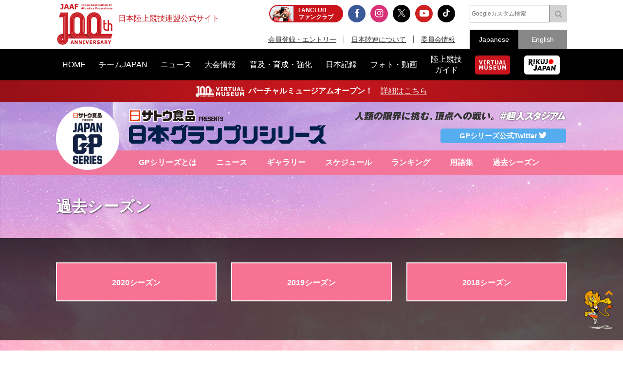

--- FILE ---
content_type: text/css
request_url: https://www.jaaf.or.jp/css/gp-series/2021/gp-series.css
body_size: 329
content:
@charset "UTF-8";
/* CSS Document */
@import url("gp-series-pc.css") screen and (min-width:641px);
@import url("gp-series-sp.css") screen and (max-width:640px);
.bg-1st {
	background-color: rgba(247,114,147,0.50) !important;
}

.sec-outline.content-article .bg-article table.window th, .sec-outline.content-article .bg-article table.window td {
	border: 1px solid #eeeeee;
}

.sec-outline.content-article .bg-article p.textGrande {
	margin-bottom: 10px;
}

.gpSeries .bg-article a{color: #f4b3c0;}
.gpSeries .infoArea a{color: #c8161d;}
.gpSeries .linkUnit li a{color: #ffffff;}

--- FILE ---
content_type: text/css
request_url: https://www.jaaf.or.jp/css/gp-series/2021/gp-series-pc.css
body_size: 8117
content:
@charset "UTF-8";
/* OVERWRITE */
.gpSeries .contents	{
	padding-bottom: 40px;
	color: #ffffff;
	/*background-color: #232323;;*/
	background: #0e1c22 url(../../../../img/gp-series/2021/bg.jpg) no-repeat center top fixed;
	background-size: cover;
}
.gpSeries.gpSeriesTop .contents	{
	background: #0e1c22 url(../../../../img/gp-series/2021/bg.jpg) no-repeat center top fixed;
	background-size: cover;
}
.sideArea section {
	padding-bottom:0;
	margin-bottom:40px;
	color: #333333;
	background-color: rgba(255,255,255,0.85);
}
.sideArea section a {
	color: #c8161d;
}



.topicsArea li a:hover p,
.newsList li a:hover p {
	text-decoration:none;
}
article .teamJapan	{margin-top: 50px;}

.transitionNum li a,
.transitionNum li strong {
	text-decoration:none;
	border:1px solid #ffffff;
}
.transitionNum li a {
	color:#ffffff;
}
.transitionNum li a:hover {
	color:#001f49;
	background-color:#ffffff;
}
.transitionNum li strong {
	background-color:#ffffff;
	color:#001f49;
}
/* COMPONENT */
.button-more { margin-top: 40px; text-align: center;}
.button-more a { display: inline-block; padding: 10px 100px; color: #ffffff; border: 2px solid #ffffff; font-weight: bold; text-decoration: none;}
.button-more a:hover { color: #333333; background-color: #ffffff;}
.button-more a:after { content: "\f054"; margin-left: 10px; font-family: fontAwesome; font-size: 12px;}
.button-more.red a { color: #c9151e; border: 2px solid #c9151e;}
.button-more.red a:hover { color: #ffffff;}
.button-gp a { display: block; position: relative;padding: 10px 30px 10px 0; color: #ffffff; background-color: rgba(247,114,147,1.00); font-weight: bold; text-align: center;text-decoration: none;}
.button-gp a:after { position: absolute; top: 50%; right: 0; content: "\f105"; width: 30px; margin-top: -16px; font-family: fontAwesome; text-align: center;}
/*.uiGallery.gpIdx li:nth-of-type(3n+1){clear: none;}
.uiGallery.gpIdx li:nth-of-type(3n){margin-right: 20px;}
.uiGallery.gpIdx li:nth-of-type(4n){margin-right: 0;}
.uiGallery.gpIdx li:nth-of-type(4n+1){clear: both;}
*/
.under-construction	{padding: 50px; text-align: center; color: #999999; background-color: #eeeeee;}
.uiTab	{
	border-bottom: 1px solid #001f49;
}
.uiTab li a	{
	background-color: rgba(247,114,147,0.75);
	border-top: 1px solid rgba(247,114,147,1.00);
	border-right: 1px solid rgba(247,114,147,1.00);
	border-left: 1px solid rgba(247,114,147,1.00);
}
.uiTab li.active a, .uiTab li a:hover	{
	color: rgba(247,114,147,1.00) !important;
}


/* LAYOUT */
.gpSeries .contents .l-container	{
	width: 1050px;
	margin: 0 auto;
}
.gpSeries .contents .l-header	{
	position: relative;
	height: 150px;
	/*background: #ffffff;*/
}
/*.gpSeries .contents .l-header:before	{
	display: block;
	content: ""; position: absolute;
	top: 0;
	left: 0;
	width: 100%;
	height: 150px;
	background: rgb(175,142,193);
	background: linear-gradient(0deg, rgba(175,142,193,0.35) 50%, rgba(175,142,193,1) 100%);
}*/
.gpSeries .contents .l-header .l-container	{
	position: relative;
}
.gpSeries .contents .l-header h1	{
	padding-top: 10px;
}
.gpSeries .contents .l-header h1 a	{
	position: relative;
	display: block;
	width: 130px;
	height: 130px;
	border-radius: 65px;
	text-indent: -999em;
	background:  #ffffff url(../../../../img/gp-series/2021/obj-logo.png) no-repeat center center;
	background-size: 46%;
	z-index: 10;
}
.gpSeries .contents .l-header strong a	{
	display: block;
	position: absolute;
	top: 15px;
	left: 150px;
	width: 406px;
	height: 70px;
}
.gpSeries .contents .l-header b	{
	display: block;
	position: absolute;
	top: 15px;
	left: 613px;
	width: 437px;
	height: 18px;
}
.gpSeries .contents .l-header .of-tw{position: absolute;right: 2px;top: 40px;}
.gpSeries .contents .l-header .of-tw a{
	color: #fff;
	text-decoration: none;
	display: block;
	width: 250px;
	background-color: #55acee;
	text-align: center;
	padding: 0 4px;
	border-radius: 5px;
	font-size: 15px;
	line-height: 2.0;
}
.gpSeries .contents .l-header .of-tw a .fa{font-size: 18px;margin-left: 3px;}
.gpSeries .contents .l-nav	{
	position: absolute;
	top: 100px;
	left: 0;
	width: 100%;
	background-color: rgba(247,114,147,0.9);
	z-index: 1;
}
.gpSeries .contents .l-nav li	{
	display: inline-block;
}
.gpSeries .contents .l-nav li:first-child	{
	margin-left: 150px;
}
.gpSeries .contents .l-nav li a	{
	display: block;
	height: 50px;
	line-height: 50px;
	padding: 0 20px;
	color: #ffffff;
	background-color: rgba(255,255,255,0);
	font-weight: bold;
	text-decoration: none;
}
.gpSeries .contents .l-nav .l-nav-of-tw{display: none;}

.gpSeries .contents .l-nav li a:hover,
.gpSeries.gpSeriesOutline .contents .l-nav li.l-nav-outline a,
.gpSeries.gpSeriesNews .contents .l-nav li.l-nav-news a,
.gpSeries.gpSeriesGallery .contents .l-nav li.l-nav-gallery a,
.gpSeries.gpSeriesSchedule .contents .l-nav li.l-nav-schedule a,
.gpSeries.gpSeriesRanking .contents .l-nav li.l-nav-ranking a,
.gpSeries.gpSeriesQanda .contents .l-nav li.l-nav-qanda a,
.gpSeries .contents .l-nav li a:hover{
	background-color: rgba(255,255,255,0.20);
}

.gpSeries .contents .l-nav ul	{
	position: relative;
}

.gpSeries .contents .l-nav li .nav-content	{
	display: none;
	position: absolute;
	top: 50px;
	left: 0;
	width: 100%;
	height: 130px;
	background-color: rgba(0,0,0,0.85);
	z-index: 100;
}

.gpSeries .contents .l-nav li .nav-content ul	{
	margin: 10px 20px 20px;
}

.gpSeries .contents .l-nav li .nav-content li	{
	float: left;
	width: 50%;
	margin-left: 0;
}

.gpSeries .contents .l-nav li .nav-content li a	{
	display: block;
	height: 38px;
	line-height: 38px;
	margin-top: 10px;
	background-color: rgba(0,0,0,0) !important;
	border: 1px solid rgba(247,114,147,1.00);
}

.gpSeries .contents .l-nav li .nav-content li a:hover	{
	background-color: rgba(247,114,147,1.00) !important;
}

.gpSeries .contents .l-nav li .nav-content li:nth-child(odd) a	{
	margin-right: 5px;
}

.gpSeries .contents .l-nav li .nav-content li:nth-child(even) a	{
	margin-left: 5px;
}

.gpSeries .contents .l-nav li .nav-content li a:before	{
	content: "\f105";
	margin-right: 5px;
	color: rgba(247,114,147,1.00);
	font-family: fontAwesome;
}

.gpSeries .contents .l-nav li .nav-content li a:hover:before	{
	color: #ffffff;
}


.gpSeries .contents .l-nav li a:hover + .nav-content, .gpSeries .contents .l-nav li .nav-content:hover	{
	display: block;-webkit-transition: all 0.5s;-moz-transition: all 0.5s;-ms-transition: all 0.5s;-o-transition: all 0.5s;transition: all 0.5s;
}

.button-more a:hover, .gpSeries.gpSeriesNews .sec-news .newsList li a:hover, .gpSeries .sec-live .unit.col4 li a:hover, .gpSeries .sec-point button:hover	{
	-webkit-transition: all 0.5s;-moz-transition: all 0.5s;-ms-transition: all 0.5s;-o-transition: all 0.5s;transition: all 0.5s;
}

.gpSeries .kv	{
	position: relative;
	overflow: hidden;
	/*margin-top: 10px;*/
	z-index: 0;
}

.gpSeries .kv img	{
	display: block;
	position: relative;
	opacity: 0.5;
	filter: alpha(opacity=50);
}

.kv .item-swiper	{
	max-width: 1050px;
	margin: 0 auto;
}

.kv .swiper-container	{
	overflow: visible;
}

.kv div.swiper-slide	{
	width: 1050px !important;
	margin: 0 !important;
}

.kv div.swiper-slide.swiper-slide-active img	{
	opacity: 1;
	filter: alpha(opacity=100);
}

.gpSeries .kv .sub-catch	{
	position: absolute;
	top: 369px;
	left: 301px;
	width: 449px;
}

.gpSeries .ttl-sec	{
	margin-bottom: 40px;
	color: #333333;
	/*text-shadow:1px 1px 3px rgba(0,0,0,0.75);*/
}

.gpSeries .sec-schedule .ttl-sec	{
	color: #ffffff;
}

.gpSeries .ttl-sec h1	{
	font-size: 20px;
	text-align: center;
	line-height: 1.0;
}

.gpSeries .ttl-sec h1 b	{
	display: block;
	position: relative;
	font-size: 40px;
	font-family: 'Lora', serif;
}


.gpSeries .ttl-sec h1 b:after	{
	display: block;
	content: "";
	width: 100px;
	height: 3px;
	margin: 15px auto;
	background-color: #333333;
}

.gpSeries .sec-schedule .ttl-sec h1 b:after	{
	background-color: #ffffff;
}


.gpSeries .sec-information	{
	position: relative;
	background-color: #000000;
}

.gpSeries .sec-information:before	{
	position: absolute;
	top: 0;
	left: 0;
	content: "";
	width: 50%;
	height: 100%;
	background-color: #333333;
	z-index: 0;
}

.gpSeries .sec-information .field	{
	position: relative;
	width: 1050px;
	margin: 0 auto;
	z-index: 10;
}

.gpSeries .sec-information .row	{
	display: table;
	width: 1050px;
	margin: 0 auto;
	background-color: #000000;
	overflow: hidden;
}

.gpSeries .sec-information .row .col:first-child	{
	position: relative;
	width: 200px;
	background-color: rgba(247,114,147,1.00);
	text-align: center;
	
}

/*.gpSeries .sec-information .row .col:first-child:after	{
	position: absolute;
	top: 0;
	right: -50px;
	content: "";
	width: 0;
	height: 0;
	border-style: solid;
	border-width: 300px 0 0 50px;
	border-color: transparent transparent transparent rgba(247,114,147,1.00);
}*/

.gpSeries .sec-information .row .col	{
	display: table-cell;
	vertical-align: middle;
	
}

.gpSeries .sec-information .col ul	{
	padding:2px 0;
}

.gpSeries .sec-information .col ul li	{
	padding-left: 20px;
	/*border-top: 1px solid #3e509f;*/
}

.gpSeries .sec-information .col ul li:nth-child(odd)	{
	background-color: rgba(255,255,255,0.15)
}

.gpSeries .sec-information .col ul li a, .gpSeries .sec-information .col ul li div	{
	position: relative;
	display: block;
	width: 100%;
	padding: 5px 0;
	color: #ffffff;
	font-size: 14px;
	text-decoration: none;
	z-index: 0;
}

.gpSeries .sec-information .col ul li:first-child a, .gpSeries .sec-information .col ul li:first-child div	{
	border-top: none;
}

.gpSeries .sec-information .col ul li a:after	{
	position: absolute;
	top: 50%;
	right: 10px;
	content: "\f054";
	margin: -10px 0 0 5px;
	color: #ffffff;
	font-family: fontAwesome;
	font-size: 12px;
	vertical-align: 2px;
}

.gpSeries .sec-information .col ul li a:hover	{
	color: #ead38d;
}

.gpSeries .sec-information .col ul li a:hover:after	{
	content: "\f054";
	color: #ead38d;
	font-family: fontAwesome;
}

.gpSeries .sec-information .col ul li span	{
	display: table-cell;
	width:  90px;
	font-size: 14px;
	text-align: left;
}

.gpSeries .sec-information .col ul li p	{
	display: table-cell;
	font-weight: bold;
}

.gpSeries .sec-information .col b	{
	color: #ffffff;
}

.gpSeries .sec-live .unit	{
	font-size: 0px;
	text-align: center;
}

/*.gpSeries .sec-live .unit.col2 .col-left	{
	float: left;
	width: 510px;
}

.gpSeries .sec-live .unit.col2 .col-right	{
	float: right;
	width: 510px;
}*/

.gpSeries .sec-live .unit.col4	{
	width: 510px;
	margin: 0 auto;
}

.gpSeries .sec-live .unit.col1 .unit.col3, .gpSeries .sec-live .unit.col1 .unit.col4	{
	width: 1050px;
	margin: 0 auto;
}

.gpSeries .sec-live .unit.col2 .col	{
	display: inline-block;
	width: 510px;
	margin: 30px 0 0 30px;
	font-size: 16px;
	vertical-align: top;
}

.gpSeries .sec-live .unit.col2 .col:nth-of-type(1), .gpSeries .sec-live .unit.col2 .col:nth-of-type(2)	{
	margin-top: 0;
}

.gpSeries .sec-live .unit.col4 li, .gpSeries .schedule .unit.col4 li	{
	display: inline-block;
	width: 240px;
	margin: 15px 0 0 30px;
}

.gpSeries .sec-live .unit.col3 li	{
	display: inline-block;
	width: 330px;
	margin: 15px 0 0 30px;
}
.gpSeries .sec-live .unit.col3 li:nth-of-type(3n+1)	{
	margin-left: 0;
}
.gpSeries .sec-live .unit.col2 .unit.col4 li, .gpSeries .schedule .unit.col4 li	{
	width: 120px;
	margin: 15px 0 0 10px;
}
	.gpSeries .sec-live .unit.col2 .unit.col4 li:nth-child(5)	{
	margin: 15px 0 0 0;
	}

.gpSeries .sec-live .unit.col3 li a, .gpSeries .schedule .unit.col4 li ul li a	{
	display: block;
	position: relative;
	padding: 10px 0;
	color: #001f49;
	background-color: rgba(255,255,255,0.75);
	font-size: 14px;
	font-weight: bold;
	text-align: center;
	text-decoration: none;
}

/*.gpSeries .sec-live .unit.col3 li a:after	{
	display: block;
	position: absolute;
	top: 50%;
	right: 0;
	content: "\f054";
	width: 30px;
	margin-top: -10px;
	font-family: fontAwesome;
	font-size: 10px;
	text-align: center;
}*/

.gpSeries .sec-live .unit.col3 li a:hover, .gpSeries .sec-live .unit.col4 li a:hover	{
	background-color: rgba(255,255,255,1);
	box-shadow:0px 0 10px 3px rgba(255,255,255,0.75);
}

.gpSeries .sec-live .unit.col2 .col:first-child, .gpSeries .sec-live .unit.col4 li:first-child, .gpSeries .sec-live .unit.col2 .unit.col4 li:first-child	{
	margin-left: 0;
}

.gpSeries .sec-live .unit p.textC	{
	margin-top: 10px;
	color: #333333;
	font-weight: bold;
	/*text-shadow:1px 1px 1px rgba(0,0,0,0.75);*/
}

.gpSeries.gpSeriesTop .sec-news ul li a	{
	/*background-color: #ffffff;
	box-shadow:0px 0px 5px 0px #666666;*/
}

.gpSeries.gpSeriesTop .sec-news .topicsArea li a	{
	padding-bottom: 20px;
	background-color: #ffffff;
}

	.gpSeries.gpSeriesNews .sec-news .topicsArea li > a div	{
		padding: 0;
	}

.gpSeries .sec-news .topicsArea figure img{
	border: none;
}

.gpSeries.gpSeriesTop .sec-news .topicsArea .date{
	padding: 0 10px;
}

.gpSeries.gpSeriesTop .sec-news .topicsArea p{
	height: 50px;
	padding: 0 10px;
	overflow: hidden;
}

.gpSeries .sec-news .newsList li{
	/*margin-top: 10px;*/
	border: none;
}

	.gpSeries.gpSeriesNews .sec-news .newsList li{
		margin-top: 0;
	}

.gpSeries .sec-news .newsList li a{
	padding: 20px;
	color: #ffffff;
}
	.gpSeries .sec-news .newsList li a{
		color: #ffffff;
		/*border-bottom: 1px solid rgba(255,255,255,0.25);*/
	}
	.gpSeries.gpSeriesTop .sec-news .newsList li a{
		color: #333333;
		/*border-bottom: 1px solid rgba(255,255,255,0.25);*/
	}
	.gpSeries .sec-news .newsList li:nth-child(odd) a{
		background-color: rgba(255,255,255,0.15);
	}
	.gpSeries .sec-news .newsList li:first-child a{
		/*border-top: 1px solid rgba(255,255,255,0.25);*/
	}
	.gpSeries .sec-news .newsList li a:hover{
		background-color: rgba(255,255,255,0.25);
		text-decoration: none !important;
	}
.gpSeries .sec-news .newsList li p{
	padding-left: 0;
	font-weight: bold;
}

.gpSeries .sec-gallery .row-lg, .gpSeries .sec-point .row-lg, .gpSeries .sec-ranking .row-lg{
	display: table;
	width: 100%;
}

.gpSeries .sec-gallery .row-lg .col, .gpSeries .sec-point .row-lg .col, .gpSeries .sec-ranking .row-lg .col{
	display: table-cell;
	vertical-align: top;
}

.gpSeries .sec-gallery .row-lg .col:first-child{
	width: 524px;
	height: 296px;
	overflow: hidden;
}

.gpSeries .sec-gallery .row-lg .col .clearfix li{
	float: left;
	width: 261px;
	margin: 0 0 2px 2px;
}


.gpSeries .sec-point form {
	/*margin-bottom: 50px;*/
	padding: 20px;
	background: #000000 url(../../../../img/gp-series/2021/bg-point.gif) no-repeat center center;
	/*box-shadow:0px 0px 10px 10px rgba(0,0,0,0.5);*/
}

.gpSeries .sec-point form .row-lg .col:last-child {
	width: 1%;
	background-color: rgba(0,0,0,0.75);
	white-space: nowrap;
}

.gpSeries .sec-point form .row-lg .col:first-child strong {
	display: block;
	margin-top: 10px;
	font-size: 60px;
	line-height: 1.6;
	color: #1E8FB4;
}

.gpSeries .sec-point form .row-lg .col table {
	margin-bottom: 0;
	border-top: none;
}

.gpSeries .sec-point form .row-lg .col table th, .gpSeries .sec-point form .row-lg .col table td {
	padding: 10px 20px;
	background-color: transparent;
	border-bottom: none;
	border-bottom: 1px solid rgba(247,114,147,1.00);
}

.gpSeries .sec-point form .row-lg .col table th {
	width: 1%;
	white-space: nowrap;
}

.gpSeries .sec-point form .row-lg .col table td input {
	width: 200px;
	padding: 5px;
}

.gpSeries .sec-point form .row-lg .col table td input::placeholder {
	font-size: 12px;
}

.gpSeries .sec-point form .row-lg .col table td.cell-calculate {
	text-align: center;
}

.gpSeries .sec-point form .row-lg .col table td.cell-calculate button, .gpSeries .sec-point form .row-lg .col table td.cell-calculate > div {
	display: block;
	width: 100%;
	padding: 5px 0;
	color: #ffffff;
	background-color: rgba(247,114,147,1.00);
	border: none;
	cursor: pointer;
}

.gpSeries .sec-point form .row-lg .col table td.cell-calculate button:hover, .gpSeries .sec-point form .row-lg .col table td.cell-calculate > div:hover {
	background-color: #b9556e;
}

.gpSeries .sec-point form .row-lg .col p {
	margin-top: 15px;
	color: #ffffff;
	font-size: 14px;
}

.gpSeries .sec-point form .result-point div {
	margin: 20px 0;
	padding: 10px 0;
	background-color: rgba(247,114,147,0.9);
	font-size: 40px;
	text-align: center;
	line-height: 1.6;
}

.gpSeries .sec-point form .result-point > div {
	/*display: inline-block;*/
	color: #ffffff;
}

.gpSeries .sec-point form .result-point > div b {
	padding: 0 5px;
	font-size: 50px;
	line-height: 1.0;
}

.gpSeries .sec-point form .result-point p {
	line-height: 1.0;
	height: 20px;
	padding: 0;
}

.gpSeries .sec-point form .check-ranking a:before {
	content: "\f0a9";
	display: inline-block;
	margin-right: 5px;
	font-family: fontAwesome;
	vertical-align: top;
}

.gpSeries .sec-ranking .search-ranking {
	margin-bottom: 20px;
	padding: 20px 30px;
	background-color: #eeeeee;
	border-radius: 3px;
}

.gpSeries .sec-ranking .search-ranking ul li {
	float: left;
	width: 310px;
	margin-left: 29px;
	border-left: 1px solid #aaaaaa;
}

.gpSeries .sec-ranking .search-ranking ul li:first-child {
	margin-left: 0;
	border-left: none;
}

.gpSeries .sec-ranking .search-ranking ul li > div {
	padding-left: 30px;
}

.gpSeries .sec-ranking .search-ranking ul li:first-child > div {
	padding-left: 0;
}

.gpSeries .sec-ranking .search-ranking ul li b {
	display: block;
	color: #001f49;
}

.gpSeries .sec-ranking .search-ranking ul li select {
	font-size: 12px;
	width: 100%;
}

.gpSeries .sec-ranking .item-select{
	height: 55px;
	margin-top: -55px;
	text-align: right;
}
.gpSeries .sec-ranking .tableWrap + .item-select{
	height: 55px;
	margin-top: -25px;
}

.gpSeries .sec-ranking table{
	border-top: none;
}

.gpSeries .sec-ranking h2{
	margin: 30px 0 10px;
	padding: 10px 0;
}

.gpSeries .sec-ranking .highest{
	margin-bottom: 20px;
	padding: 20px 10px;
	background-color: rgba(225,225,225,0.25);
}

.gpSeries .sec-ranking .highest .row-lg .col{
	width: 50%;
	vertical-align: middle;
}

.gpSeries .sec-ranking .highest .row-lg .col:first-child strong{
	font-size: 36px;
	line-height: 1.2;
}

.gpSeries .sec-ranking .highest .row-lg .col .rank-table{
	display: table;
}

.gpSeries .sec-ranking .highest .row-lg .col .rank-no{
	display: table-cell;
	width: 60px;
}

.gpSeries .sec-ranking .highest .row-lg .col .rank-no span{
	display: inline-block;
	width: 70px;
	height: 70px;
	line-height: 70px;
	border-radius: 35px;
	color: #001f49;
	background-color: #e7d089;
	font-size: 30px;
	font-weight: bold;
	text-align: center;
	vertical-align: middle;
}

.gpSeries .sec-ranking .highest .row-lg .col .rank-name{
	display: table-cell;
	vertical-align: middle;
}

.gpSeries .sec-ranking .highest .row-lg .col .rank-name div{
	margin-left: 20px
}

/*.gpSeries .sec-ranking .highest .row-lg .col .rank-no:before{
	display: block;
	content: "\f091";
	margin-top: 5px;
	line-height: 1.0;
	font-family: fontAwesome;
	font-size: 40px;
}*/

.gpSeries .sec-ranking .highest table{
	table-layout: fixed;
	margin-bottom: 0;
}

.gpSeries .sec-ranking .highest table th, .gpSeries .sec-ranking .highest table td{
	text-align: center;
}

.gpSeries .sec-ranking .highest table td{
	padding-bottom: 0;
}

.gpSeries .sec-ranking table th, .gpSeries .sec-ranking table tbody th, .gpSeries .sec-ranking table td{
	padding: 5px 10px;
	background-color: transparent;
	border-bottom: none;
	font-size: 14px;
}

.gpSeries .sec-ranking table tr:nth-child(even) th, .gpSeries .sec-ranking table tr:nth-child(even) td{
	background-color: rgba(255,255,255,0.10);
}

.gpSeries .sec-ranking table tbody tr.focus th, .gpSeries .sec-ranking table tbody tr.focus td{
	/*background-color: rgba(201,22,30,0.5);*/
}

.gpSeries .sec-ranking table thead th {
	padding: 10px;
	font-size: 12px;
}

.gpSeries .sec-ranking table tbody th {
	width: 1%;
	white-space: nowrap;
}

.gpSeries .sec-ranking table th span {
	display: inline-block;
	width: 24px;
	height: 24px;
	line-height: 24px;
	border-radius: 13px;
	font-size: 10px;
	text-align: center;
}

.gpSeries .sec-ranking table tr.higher th span {
	border: 1px solid #ffffff;
}

.gpSeries .sec-ranking table td.cell-name {
	width: 18%;
	font-weight: bold;
}

.gpSeries .sec-ranking table tbody td.cell-belonging, .gpSeries .sec-ranking table tbody td.cell-prefectures, .gpSeries .sec-ranking table tbody td.cell-competition {
	font-size: 12px;
}

.gpSeries .sec-ranking table .cell-prefectures, .gpSeries .sec-ranking table .cell-record, .gpSeries .sec-ranking table .cell-wind, .gpSeries .sec-ranking table .cell-point {
	text-align: center;
	width: 100px;
	/*width: 80px;*/
}

.gpSeries .sec-ranking table .cell-athletics {
	width: 100px;
}

.sec-schedule .field ul li	{
	/*padding-left: 140px!important;*/
	text-align: left;
}


.sec-schedule .field strong	{
	font-size: 30px;
}

.sec-schedule .field .ttl-schedule	{
	display: block;
	position: relative;
	margin: 40px 0 20px;
	font-size: 20px;
	text-align: center;
}

.sec-schedule .field .ttl-schedule:before	{
	display: block; 
	content: "";
	position: absolute;
	top: 50%;
	left: 0;
	width: 100%;
	height: 4px;
	margin-top: -2px;
	background-color: rgb(175,142,193);
}

.sec-schedule .field .ttl-schedule span	{
	display: inline-block;
	position: relative;
	padding: 10px 20px;
	background-color: rgb(175,142,193);
	border-radius: 100px;
	line-height: 1.0;
}



.sec-schedule .field > .l-container > ul	{
	border-top: 1px solid rgba(255,255,255,0.75);
}

.sec-schedule .field > .l-container > ul > li .field	{
	display: table;
	width: 100%;
	padding: 20px 0;
	color: #ffffff;
	border-bottom: 1px solid rgba(255,255,255,0.75);
	text-decoration: none;
}

.sec-schedule .field ul li a:hover	{
	background-color: #b9556e;
	-webkit-transition: all 0.5s;-moz-transition: all 0.5s;-ms-transition: all 0.5s;-o-transition: all 0.5s;transition: all 0.5s;
}

.sec-schedule .field ul li span, .sec-schedule .field ul li .col/*, .sec-schedule .fields ul li a*/	{
	display: table-cell;
	vertical-align: middle;
}

.sec-schedule .field ul li span	{
	width: 150px;
	background-color:rgba(0,0,0,0.25);
	text-align: center;
	/*width: 220px;*/
	/*padding-left: 150px;*/
}

.sec-schedule .field ul li .col .row	{
	display: table;
	width: 100%;
	box-sizing: border-box;
}
.sec-schedule .field ul li .col .row > div	{
	display: table-cell
}

.sec-schedule .field ul li .col .row > div:last-child	{
	width: 380px;
	vertical-align: top;
}

.sec-schedule .field ul li .col .row > div:first-child	{
	padding-left: 20px;
	box-sizing: border-box;
}

.sec-schedule .field ul li .col .row > div:first-child img	{
	float: right;
	margin: 0 20px;
}

.sec-schedule .field ul li b	{
	display: block;
	margin-bottom: 0;
	font-size: 18px;
}


.sec-schedule .field ul li p	{
	margin-top: 10px;
	margin-left: 20px;
	padding-top: 10px;
	border-top: 1px solid rgba(0,0,0,0.5);
	font-size: 14px;
}

.sec-schedule .field ul li p em	{
	display: inline-block;
	margin-right: 5px;
	padding: 5px;
	background-color: #666666;
	font-size: 12px;
	line-height: 1.0;
	vertical-align: middle;
}


.sec-schedule .field.schedule-gpp ul li div:last-child a	{
	border-color: #b78e16;
}

.sec-schedule .field.schedule-gp ul li div:last-child a	{
	border-color: #aeafaf;
}

.sec-schedule .field.schedule-gpp ul li div:last-child a:hover	{
	background-color: rgba(201,170,83,0.50);
}

.sec-schedule .field.schedule-gp ul li div:last-child a:hover	{
	background-color: rgba(194,195,196,0.50)
}


.sec-link	{
	padding-top: 50px;
}

.sec-link ul,.sec-link-second ul	{
	width: 1050px;
	margin: 0 auto;
	font-size: 0;
	text-align: center;
}

.sec-link ul li,.sec-link-second ul li	{
	display: inline-block;
	width: 515px;
	margin: 0 0 20px 20px;
	font-size: 16px;
}

.sec-link ul li.single	{
	clear: both;
	float: none;
	width: 1050px;
}

.sec-link ul li:nth-of-type(2n+1),.sec-link-second ul li:nth-of-type(2n+1)	{
	margin-left: 0;
}

.sec-link ul li a, .sec-archive .clm.col3 li a{
	display: block;
	height: 80px;
	line-height: 80px;
	color: #ffffff;
	border: 2px solid #ffffff;
	background-color: rgba(247,114,147,1.00);
	text-align: center;
	text-decoration: none;
	box-sizing: border-box;
}
.sec-link-second ul li a	{display: block;
	height: 80px;
	line-height: 80px;
	color: #ffffff;
	border: 2px solid #ffffff;
	background-color:#001f4a;
	font-size: 13px;
	text-align: center;
	text-decoration: none;
	box-sizing: border-box;
}

.sec-link ul li.single a	{
	width: 515px;
	margin: 0 auto;
}


.sec-link ul li a:hover, .sec-archive .clm.col3 li a:hover	{
	-webkit-transition: all 0.5s;-moz-transition: all 0.5s;-ms-transition: all 0.5s;-o-transition: all 0.5s;transition: all 0.5s;
	border: 2px solid rgba(247,114,147,1.00);
}
.sec-link-second ul li a:hover	{
	-webkit-transition: all 0.5s;-moz-transition: all 0.5s;-ms-transition: all 0.5s;-o-transition: all 0.5s;transition: all 0.5s;
	border: 2px solid #001f4a;
}

.gpSeriesOutline.item-logo .bg-article .clm.col3 > div img
{background-color: #ffffff; margin-bottom: 10px;}


.gpSeriesQanda.item-glossary .bg-article table th
{white-space: nowrap; background-color: rgba(0,0,0,0.25);border-bottom-color: #808fa4;}


.gpSeries .bg-article	{
	padding: 50px 0;
	color: #333333;
	background-color: rgba(255,255,255,1.0)
}

.gpSeries .bg-article > .l-container > h1	{
	margin-bottom: 20px;
	border-bottom: 2px solid #ffffff;
}

.gpSeries .content-article > .l-container	{
	display: table;
}

.gpSeries .content-article > .l-container > h1	{
	display: table-cell;
	height: 130px;
	line-height: 130px;
	padding: 0;
	/*color: #333333;*/
	text-shadow:1px 1px 3px rgba(0,0,0,0.75);
}

.gpSeries .content-article > .l-container > ul	{
	display: table-cell;
	text-align: right;
}

.gpSeries .content-article > .l-container > ul li	{
	display: inline-block;
	margin-left: 40px;
	font-size: 20px;
	font-weight: bold;
	vertical-align: 5px;

}

.gpSeries .content-article > .l-container > ul li a	{
	color: #ffffff;
	text-decoration: none;
	text-shadow:1px 1px 3px rgba(0,0,0,0.75);}

.gpSeries .content-article > .l-container > ul li a:before	{
	content: "\f054";
	margin-right: 5px;
	font-family: fontAwesome;
	font-size: 14px;
	vertical-align: 2px;
}

.gpSeries .content-article > .l-container > ul li a:hover,
.gpSeries.item-outline .content-article > .l-container > ul li.item-nav-outline a,
.gpSeries.item-athletics .content-article > .l-container > ul li.item-nav-athletics a,
.gpSeries.item-point-award .content-article > .l-container > ul li.item-nav-point-award a,
.gpSeries.item-logo .content-article > .l-container > ul li.item-nav-logo a,
.gpSeries.item-schedule .content-article > .l-container > ul li.item-nav-schedule a,
.gpSeries.item-broadcast .content-article > .l-container > ul li.item-nav-broadcast a,
.gpSeries.item-ranking .content-article > .l-container > ul li.item-nav-ranking a,
.gpSeries.item-qanda .content-article > .l-container > ul li.item-nav-qanda a,
.gpSeries.item-glossary .content-article > .l-container > ul li.item-nav-glossary a{
border-bottom: 5px solid #ffffff;
/*border-bottom: 5px solid #c9161e;*/
}

.gpSeries .content-article > .l-container > .item-toggle	{
	display: none;
}


.gpSeries .bg-horizontal	{
	padding: 50px 0;
}

.gpSeries.gpSeriesTop .sec-news	{
	background-color: rgba(241,156,173,0.5)
}
.gpSeries.gpSeriesTop .sec-schedule	{
	background-color: rgba(0,0,0,0.75)
}
.gpSeries .sec-live	{
	background-color: rgba(255,255,255,0.25)
}

.gpSeries .bg-article{color: #ffffff; background: rgb(0,0,0);
background: linear-gradient(0deg, rgba(0,0,0,0.65) 50%, rgba(0,0,0,0.75) 100%);}
.gpSeries .bg-article article{color: #ffffff;}
.gpSeries .bg-article article table tbody th{color: #001f4a;}
.gpSeries .bg-article article a{color: #f4b3c0;}
.gpSeries .bg-article article  a.btn1{color: #ffffff;}
.gpSeries .bg-article .newsList a{color: #ffffff; text-decoration: none !important;}
.gpSeries .bg-article .newsList a:hover p{text-decoration: none !important;}
.gpSeries .bg-article article .transition li strong, .gpSeries .bg-article article .transition li a {color: #ffffff;border:1px solid #ffffff;}
.gpSeries .bg-article article .transition li a:hover {background-color: rgba(255,255,255,0.15)}
.teamJapan figcaption	{color: #ffffff;}
.infoArea, .infoArea a	{color: #ffffff;}
.relavant h4{margin-bottom: 10px;}
.gpSeries .bg-article .uiTab{border-bottom: 1px solid #ffffff;}
.gpSeries .bg-article .uiGallery a{color: #ffffff;}
.gpSeries .bg-article .uiGallery li .row .col	{background-color: rgba(0,0,0,0.5)}
.gpSeries .bg-article table {border-top-color: rgba(255,255,255,0.5);}
.gpSeries .bg-article table td {border-bottom-color: rgba(255,255,255,0.5);}
.gpSeries .bg-article table thead td, .gpSeries .bg-article table thead th {background-color: rgba(57,182,222,0.50);}
.gpSeries .bg-article .tagList {border-top-color: #808fa4; border-bottom-color: #808fa4;}

.gpSeries.item-athletics .content-article table	{table-layout: fixed}
.gpSeries.item-athletics .content-article table td	{border-bottom: none;}
.gpSeries.item-athletics .content-article table thead td	{font-size: 14px}
.gpSeries.item-athletics .content-article table tbody tr:nth-child(odd) td	{background-color: rgba(255,255,255,0.10)}

/* RANKING PARTS */

.gpSeries .contents .rankingmain{
	margin-top: 30px;
}
.gpSeries .contents .rankingBOX{
	width: 1050px;
	margin: 0 auto;
}
.gpSeries .contents .border1{
	background-color: #c9151e;
	width: 100%;
	font-size: 16px; 
	font-weight: bold;
	text-align: center;
	padding: 10px 0;
}
.gpSeries .contents .border2{
	width: 100%;
	font-weight: bold;
	text-align: center;
	border-top: 1px solid #444;
}
.gpSeries .contents .ranking-card{
	background-color: #000000;
	display: inline-block;
	width: 510px;
	margin: 0 0 0 20px;
	position: relative;
}
.gpSeries .contents .ranking-card:first-child{
	margin-left: 0;
}
.gpSeries .contents .mainPR{
	display: table;
	padding: 15px;
	
}
.gpSeries .contents .rankingPH{
	display: table-cell;
	width: 230px;
}
.gpSeries .contents .rankingname{
	display: table-cell;
	vertical-align: top;
	padding-left: 20px;
	width: 480px;
}
.gpSeries .contents .name{
	font-size: 35px;
	line-height: 1.2;
}
.gpSeries .contents .team{
	font-size: 20px;
}

.gpSeries .contents .rankingscore{
	text-align: right;
	position: absolute;
	bottom: 45px;
	right: 15px;
}
.gpSeries .contents .point{
	font-size: 48px;
	line-height: 1.2;
	font-weight: bold;
}
.gpSeries .contents .point .pt{
	font-size: 40px;
}
.gpSeries .contents .event{
	line-height: 1.4;
	padding-top: 5px;
}

.gpSeries .contents .border2 a{
	background-color: #222222;
	display: block;
	color: #fff;
	text-decoration: none;
	width: 100%;
	padding: 5px 0;
}
.gpSeries .contents .border2 a:hover{
	background-color: #333333;
}
.gpSeries .contents .border2 a::before{
	content: "\f054";
	font-family: fontAwesome;
	margin-right: 10px;
	color: #c9151e;
}

.gpSeries .contents .sec-sns{
	padding-top: 50px;
	padding-bottom: 50px;
	text-align: center;
}
.gpSeries .contents .sec-sns b{
	display: block;
	margin-bottom: 10px;
	font-size: 20px;
}
.gpSeries .contents .sec-sns ul{
	font-size: 0;
}
.gpSeries .contents .sec-sns ul li{
	display: inline-block;
	width: 500px;
	margin-left: 50px;
	font-size: 16px;
}
.gpSeries .contents .sec-sns ul li iframe{
	vertical-align: top;
}
.gpSeries .contents .sec-sns ul li:first-child{
	margin-left: 0;
}
.gpSeries .uiGallery li	{
	min-height: 250px;
}

.gpSeries .uiGallery li .field	{
	height: 215px;
	overflow: hidden;
}
.gpSeries .bg-article article .uiTab li a	{color: #ffffff;}

.linkUnit	{display: flex; flex-wrap: wrap;}
.linkUnit li	{width: 120px; margin: 10px 0 0 10px; font-size: 14px;}
.linkUnit li:nth-of-type(4n+1)	{margin-left: 0;}
.schedule .linkUnit li	{margin: 10px 0 0 10px;}
.schedule .linkUnit li:nth-of-type(3n+1)	{margin-left: 0;}
.schedule .linkUnit li:nth-child(-n+3)	{margin-top: 0;}
.linkUnit li a	{display: block; position: relative; height: 30px; line-height: 30px; padding-right: 5px; color: #ffffff; background-color: rgba(247,114,147,1.00); border-radius: 3px; /*box-shadow: 0px 0px 5px 0px rgba(255,255,255,0.5); */font-size: 12px;font-weight: bold; text-align: center; text-decoration: none;}
.linkUnit li a:hover	{background-color: #b9556e;	-webkit-transition: all 0.5s;-moz-transition: all 0.5s;-ms-transition: all 0.5s;-o-transition: all 0.5s;transition: all 0.5s;}
.linkUnit li a:after	{display: block; content: "\f054"; position: absolute; top: 50%; right: 5px; margin-top: -1.60em; font-family: fontAwesome; font-size: 10px;}

strong.large{display: block; margin: 1.75em 0 1.0em; padding: 10px; background-color: rgba(247,114,147,0.50); border-radius: 5px;}
strong.middle{display: block; margin: 1.75em 0 1.0em; padding: 0 10px; border-left: 5px solid rgba(247,114,147,1.00);}

.sec-outline.content-article .bg-article table td.bg-1st {
		width: 225px;
}

.gpSeries.gpSeriesTop .contents .partner	{padding-top: 50px; text-align: center;}
.gpSeries.gpSeriesTop .contents .partner b	{display: block; margin-bottom: 10px; color: #333333;;}

.gpSeries .sec-point + .sec-tokyo	{padding-top: 0;}
.gpSeries .sec-live .sec-tokyo	{margin-top: 40px;}
.gpSeries .sec-tokyo .field	{position: relative; padding: 20px 0; background-color: rgba(200,22,29,0.85); border: 5px solid rgba(255,255,255,0.25); border-radius: 10px; box-shadow: 0 0 7px -2px rgba(255,255,255,1.00); box-sizing: border-box;}
.gpSeries .sec-tokyo .field:before	{display: block; content: ""; position: absolute; top: 0; left: 0; width: 100%; height: 100%; background: rgb(255,255,255); background: linear-gradient(-45deg, rgba(255,255,255,0) 0%, rgba(255,255,255,0) 75%, rgba(255,255,255,0.15) 75%, rgba(255,255,255,0.15) 100%);}


.gpSeries .sec-tokyo .field b	{display: block; padding-bottom: 20px; font-size: 20px; text-align: center; border-bottom: 1px solid rgba(255,255,255,0.5)}
.gpSeries .sec-tokyo .field ul	{margin-top: 20px; padding-left: 15px;}
.gpSeries .sec-tokyo .field ul li	{display: inline-block; width: 245px; margin-left: 10px;}
.gpSeries .sec-tokyo .field ul li:nth-of-type(4n+1)	{margin-left: 0;}
.gpSeries .sec-tokyo .field ul li a	{display: block; position: relative; height: 40px; line-height: 40px; background-color: rgba(255,255,255,0.85); border-radius: 20px; text-align: center; text-decoration: none;}
.gpSeries .sec-tokyo .field ul li a:after	{display: block; content: "\f054"; position: absolute; top: 50%; right: 10px; margin-top: -1.5em; font-family: fontAwesome; font-size: 14px;}







@media only screen and (max-width: 640px){



}

--- FILE ---
content_type: text/css
request_url: https://www.jaaf.or.jp/css/gp-series/2021/gp-series-sp.css
body_size: 6744
content:
@charset "UTF-8";
.gpSeries header	{
	background-color: #ffffff;
}
.gpSeries .contents	{
	position: relative;
	padding-bottom: 0;
	color: #ffffff;
	/*background: #022634 url(../../../../img/gp-series/2020/bg.jpg) no-repeat center top;
	background-size: contain;*/
}
.gpSeries .contents:before	{
	display: block;
	content: "";
	position: absolute;
	top: 0;
	right: 0;
	bottom: 0;
	left: 0;
	height: 100%;
	background: #0e1c22 url(../../../../img/gp-series/2021/bg.jpg) no-repeat center top fixed;
	background-size: cover;
	z-index: -1;
}

.sideArea section {
	padding-bottom:0;
	margin-bottom:40px;
	color: #333333;
	background-color: rgba(255,255,255,0.85);
}

.sideArea section a {
	color: #c8161d;
}





article .teamJapan	{margin-top: 50px;}

.transitionNum li a,
.transitionNum li strong {
	text-decoration:none;
	border:1px solid #ffffff;
}
.transitionNum li a {
	color:#ffffff;
}
.transitionNum li a:active {
	color:#001f49;
	background-color:#ffffff;
}
.transitionNum li strong {
	background-color:#ffffff;
	color:#001f49;
}
/* COMPONENT */
.button-more { margin-top: 40px; text-align: center;}
.button-more a { display: inline-block; width: 70%; padding: 10px; color: #ffffff; border: 2px solid #ffffff; box-sizing: border-box;font-weight: bold; text-decoration: none;}
.button-more a:after { content: "\f054"; margin-left: 10px; font-family: fontAwesome; font-size: 12px;}
.button-more.red a { color: #f4b3c0; border: 2px solid #f4b3c0;}
.button-gp a { display: block; position: relative;padding: 10px 30px 10px 0; color: #ffffff; background-color: #f4b3c0; font-size: 12px; font-weight: bold; text-align: center;text-decoration: none;}
.button-gp a:after { position: absolute; top: 50%; right: 0; content: "\f105"; width: 30px; margin-top: -10px; font-family: fontAwesome; text-align: center;}
.gallery .uiTab	{border-bottom: 1px solid #f4b3c0;}
.gallery .uiTab li a { background-color: #f4b3c0;}
.gallery .uiTab li.active a, .gallery .uiTab li a:active { color: #f4b3c0;}
.under-construction	{padding: 20px; text-align: center; color: #999999; background-color: #eeeeee;}
.gallery .movieWrap .embed	{
	position: relative;
	width: 100%;
	padding-top: 56.25%;
}

.gallery .movieWrap .embed iframe	{
	position: absolute;
	top: 0;
	left: 0;
	width: 100%;
	height: 100%;
}

/* LAYOUT */
.gpSeries .contents .l-container	{
	margin: 0 15px;
}
.gpSeries .contents .l-header .of-tw{display: none;}
.gpSeries .contents .l-header	{
	position: relative;
	height: 150px;
	background: rgb(175,142,193);
	background: linear-gradient(0deg, rgba(175,142,193,0) 50%, rgba(175,142,193,0.5) 100%);
}
.gpSeries .contents .l-header .l-container.page-name	{
	display: table;
	position: relative;
	width: 100%;
	margin: 0;
}
.gpSeries .contents .l-header h1, .gpSeries .contents .l-header strong	{
	display: table-cell;
}
.gpSeries .contents .l-header h1	{
	width: 100px;
	padding: 10px 0;
}
.gpSeries .contents .l-header h1 a	{
	display: block;
	height: 80px;
	margin: 0 10px;
	border-radius: 40px;
	text-indent: -999em;
	background:  #ffffff url(../../../../img/gp-series/2020/obj-logo.png) no-repeat center center;
	background-size: 46%;
	z-index: 10;
}
.gpSeries .contents .l-header strong a	{
	display: block;
	margin-right: 10px;
}
.gpSeries .contents .l-header b	{
	display: block;
	position: absolute;
	top: 70px;
	left: 110px;
	width: 68%;
	height: 16px;
}
.gpSeries .contents .l-nav	{
	width: 100%;
	background-color: rgba(247,114,147,0.9);
	overflow-x: auto;
	-webkit-overflow-scrolling: touch;
}

.gpSeries .contents .l-nav ul.l-container	{
	width: 816px;
	margin: 0;
}

.gpSeries .contents .l-nav li	{
	float: left;
	width: 102px;
}
.gpSeries .contents .l-nav li a	{
	display: block;
	height: 50px;
	line-height: 50px;
	color: #ffffff;
	background-color: rgba(255,255,255,0);
	font-size: 12px;
	font-weight: bold;
	text-align: center;
	text-decoration: none;
}

.gpSeries .contents .l-nav li a:active	{
	background-color: rgba(255,255,255,0.20);
}
.gpSeries .contents .l-nav .l-nav-of-tw .fa{font-size: 16px;}

.gpSeries .kv	{
	position: relative;
}

.gpSeries .ttl-sec	{
	margin-bottom: 20px;
	color: #333333;
	/*text-shadow:1px 1px 3px rgba(0,0,0,0.75);*/
}

.gpSeries .sec-schedule .ttl-sec	{
	color: #ffffff;
}

.gpSeries .ttl-sec h1	{
	margin-top: 20px;
	font-size: 16px;
	text-align: center;
	line-height: 1.0;
}

.gpSeries .ttl-sec h1 b	{
	display: block;
	position: relative;
	font-size: 30px;
	font-family: 'Lora', serif;
}


.gpSeries .ttl-sec h1 b:after	{
	display: block;
	content: "";
	width: 100px;
	height: 3px;
	margin: 15px auto;
	background-color: #333333;
}

.gpSeries .sec-schedule .ttl-sec h1 b:after	{
	background-color: #ffffff;
}

.gpSeries .sec-information	{
	background-color: #000000;
}

.gpSeries .sec-information .row .col:first-child	{
	padding: 10px 0 8px;
	color: rgba(247,114,147,1);
	background-color: #222222;
	font-size: 3vw;
	text-align: center;
	line-height: 1.0;
	
}

.gpSeries .sec-information .col ul li	{
	padding: 0 10px;
	border-top: 1px solid #555555;
}

.gpSeries .sec-information .col ul li a, .gpSeries .sec-information .col ul li div	{
	display: table;
	width: 100%;
	padding: 10px 0;
	color: #ffffff;
	font-size: 10px;
	text-decoration: none;
	box-sizing: border-box;
}

.gpSeries .sec-information .col ul li a	{
	position: relative;
	padding-right: 20px;
}

.gpSeries .sec-information .col ul li a:after	{
	position: absolute;
	right: 0;
	top: 50%;
	content: "\f054";
	margin-top: -8px;
	color: #f4b3c0;
	font-family: fontAwesome;
	font-size: 10px;
}

.gpSeries .sec-information .col ul li a:active	{
	color: #f4b3c0;
}

.gpSeries .sec-information .col ul li a:hover:after	{
	content: "\f054";
	color: #f4b3c0;
	font-family: fontAwesome;
}

.gpSeries .sec-information .col ul li span	{
	display: table-cell;
	width:  66px;
	color: #bbbbbb;
	font-size: 10px;
	line-height: 20px;
	vertical-align: top;
}

.gpSeries .sec-information .col ul li p	{
	display: table-cell;
	font-size: 12px;
	font-weight: bold;
	vertical-align: top;
}

.gpSeries .sec-live p	{
	font-size: 14px;
}

.gpSeries .sec-live .movieArea + p.textC{
	margin-top: 10px;
	font-size: 4vw;
}

.gpSeries .sec-live .unit.col2 > div	{
	margin-top: 30px
}

.gpSeries .sec-live .unit.col2 > div:first-child	{
	margin-top: 0
}

.gpSeries .sec-live .unit.col3, .gpSeries .sec-live .unit.col4	{
	font-size: 0px;
}

.gpSeries .sec-live .unit.col3 li	{
	display: inline-block;
	width: 33.333%;
}

.gpSeries .sec-live .unit.col4 li	{
	display: inline-block;
	width: 50%;
}


.gpSeries .sec-live .unit.col3 li a, .gpSeries .sec-live .unit.col4 li a	{
	display: block;
	position: relative;
	margin-top: 10px;
	padding: 10px 0;
	color: #001f49;
	background-color: rgba(255,255,255,0.75);
	font-size: 12px;
	font-weight: bold;
	text-align: center;
	text-decoration: none;
}

.gpSeries .sec-live .unit.col3 li a	{
	margin-right: 2px;
	font-size: 3vw;
}

.gpSeries .sec-live .unit.col3 li:nth-of-type(2n) a	{
	margin-right: 1px;
	margin-left: 1px;
}

.gpSeries .sec-live .unit.col3 li:nth-of-type(3n) a	{
	margin-right: 0;
	margin-left: 2px;
}

.gpSeries .sec-live .unit.col3 li a	{
	margin-left: 2px;
	font-size: 3vw;
}

.gpSeries .sec-live .unit.col4 li:nth-child(odd) a	{
	margin-right: 5px;
}

.gpSeries .sec-live .unit.col4 li:nth-child(even) a	{
	margin-left: 5px;
}

.gpSeries .sec-live .unit.col4 li a:after	{
	display: block;
	position: absolute;
	top: 50%;
	right: 0;
	content: "\f054";
	width: 30px;
	margin-top: -10px;
	font-family: fontAwesome;
	font-size: 10px;
	text-align: center;
}

.gpSeries .sec-live .unit.col4 li a:active	{
	background-color: rgba(255,255,255,1);
	box-shadow:0px 0 10px 3px rgba(255,255,255,0.75);
}

.gpSeries .sec-live .unit.col4 li:first-child	{
	margin-left: 0;
}

.gpSeries .sec-live .unit p.textC{
	color: #333333;
	font-weight: bold;
}
.gpSeries.gpSeriesTop .sec-news ul > li	{
	margin-bottom: 10px;
	padding-bottom: 0;
	border-bottom: none;
}
.gpSeries.gpSeriesTop .sec-news ul li a	{
	background-color: #ffffff;
	border-radius: 5px;
	box-shadow:0px 0px 5px 0 rgba(0,0,0,0.25);
	overflow: hidden;
}

.gpSeries.gpSeriesTop .sec-news .topicsArea li a	{
	padding-bottom: 20px;
}

	.gpSeries.gpSeriesNews .sec-news .topicsArea li > a div	{
		padding: 0;
	}

.gpSeries .sec-news .topicsArea{
	border-bottom: none;
}

.gpSeries .sec-news .date{
	padding: 0 10px;
	/*color: #999999;*/
	font-size: 10px;
}

.gpSeries .sec-news ul li p{
	padding: 0 10px;
	font-size: 14px;
}

.gpSeries .sec-news .newsList li{
	margin-top: 10px;
	padding: 0;
	border: none;
}

.gpSeries .sec-news .newsList li:first-child{
	margin-top: 0;
}

.gpSeries .sec-news .newsList li a{
	padding: 10px 0;
}
	.gpSeries.gpSeriesNews .sec-news .newsList li a{
		border-bottom: 1px solid #c7c7c7;
	}
	.gpSeries.gpSeriesNews .sec-news .newsList li:first-child a{
		border-top: 1px solid #c7c7c7;
	}
.gpSeries .sec-gallery .row-lg .col .clearfix{
	width: 100%;
}

.gpSeries .sec-gallery .row-lg .col .clearfix li{
	float: left;
	width: 49%;
	margin: 2% 0 0 1%;
}

.gpSeries .sec-gallery .row-lg .col .clearfix li:nth-child(odd){
	margin: 2% 1% 0 0;
}

.gpSeries .sec-point form {
	/*margin-bottom: 50px;*/
	padding: 20px;
	background: #000000 url(../../../../img/gp-series/2020/bg-point.gif) no-repeat 60% center;
	background-size: cover;
	/*box-shadow:0px 0px 10px 10px rgba(0,0,0,0.5);*/
}

.gpSeries .sec-point form .row-lg .col:last-child {
	background-color: rgba(0,0,0,0.75);
	white-space: nowrap;
}

.gpSeries .sec-point form .row-lg .col:first-child strong {
	display: block;
	margin-bottom: 10px;
	color: #c51724;
	font-size: 24px;
	line-height: 1.4;
}

.gpSeries .sec-point form .row-lg .col table {
	width: 100%;
	margin: 10px 0 0;
	border-top: none;
}

.gpSeries .sec-point form .row-lg .col table th, .gpSeries .sec-point form .row-lg .col table td {
	padding: 10px;
	background-color: transparent;
	border-bottom: none;
	border-bottom: 1px solid #f4b3c0;
}

.gpSeries .sec-point form .row-lg .col table th {
	width: 1%;
	white-space: nowrap;
}

.gpSeries .sec-point form .row-lg .col table td input {
	width: 100%;
	padding: 5px;
}

.gpSeries .sec-point form .row-lg .col table td.cell-calculate {
	text-align: center;
}

.gpSeries .sec-point form .row-lg .col table td.cell-calculate button, .gpSeries .sec-point form .row-lg .col table td.cell-calculate > div {
	display: block;
	width: 100%;
	padding: 5px 0;
	color: #ffffff;
	background-color: rgba(247,114,147,1.00);
	border: none;
	cursor: pointer;
}

.gpSeries .sec-point form .row-lg .col table td.cell-calculate button:active, .gpSeries .sec-point form .row-lg .col table td.cell-calculate > div:active {
	background-color: #b9556e;
}

.gpSeries .sec-point form .row-lg .col p {
	margin-top: 15px;
	color: #ffffff;
	font-size: 14px;
}

.gpSeries .sec-point form .result-point div {
	width: 100%;
	margin: 20px 0;
	padding: 20px 0;
	color:  #ffffff;
	background-color: rgba(247,114,147,0.75);
	text-align: center;
}

.gpSeries .sec-point form .check-ranking a:before {
	content: "\f0a9";
	display: inline-block;
	margin-right: 5px;
	font-family: fontAwesome;
	vertical-align: top;
}


.gpSeries .sec-point form .result-point > div b {
	padding: 0 5px;
}

.gpSeries .sec-ranking .search-ranking {
	margin-bottom: 20px;
	padding: 20px;
	background-color: #eeeeee;
	border-radius: 3px;
}

.gpSeries .sec-ranking .search-ranking ul li {
	padding-bottom: 10px;
}

.gpSeries .sec-ranking .search-ranking ul li:last-child {
	padding-bottom: 0;
}

.gpSeries .sec-ranking .search-ranking ul li b {
	display: block;
	font-size: 12px;
	color: #001f49;
}

.gpSeries .sec-ranking .search-ranking ul li select {
	font-size: 12px;
	width: 100%;
}

.gpSeries .sec-ranking h2{
	margin-bottom: 10px;
	font-size: 16px;
}

.gpSeries .sec-ranking .item-select select{
	width: 100%;
}

.gpSeries .sec-ranking .item-select{
	position: relative;
	background-color: #ffffff;
	margin-bottom: 20px;
}

.gpSeries .sec-ranking .item-select:after{
	position: absolute;
	top: 0.25em;;
	right: 0;
	content: "\f107";
	width: 30px;
	text-align: center;
	color: #666666;
	font-family: fontAwesome;
	z-index: 0;
}

.gpSeries .sec-ranking .item-select select{
	position: relative;
	z-index: 1;
	background-color: transparent;
	border: none !important;
	}

.gpSeries .sec-ranking table{
	border-top: none;
}

.gpSeries .sec-ranking .highest{
	margin-bottom: 20px;
	padding: 20px 10px;
	background-color: rgba(0,0,0,0.25);
}

.gpSeries .sec-ranking .highest .row-lg .col:first-child{
	margin-bottom: 10px;
}

.gpSeries .sec-ranking .highest .row-lg .col:first-child strong{
	font-size: 20px;
	line-height: 1.2;
}

.gpSeries .sec-ranking .highest .row-lg .col:first-child p{
	font-size: 12px;
}

.gpSeries .sec-ranking .highest .row-lg .col .rank-no{
	display: table-cell;
	width: 50px;
	height: 50px;
	border-radius: 25px;
	color: #001f49;
	background-color: #e7d089;
	font-size: 20px;
	font-weight: bold;
	text-align: center;
	vertical-align: middle;
}

/*.gpSeries .sec-ranking .highest .row-lg .col .rank-no span{
	display: inline-block;
	width: 16px;
	height: 16px;
	line-height: 16px;
	border-radius: 8px;
	color: #e7d089;
	background-color: #001f49;
	font-size: 10px;
	font-weight: bold;
	text-align: center;
	vertical-align: middle;
}*/

.gpSeries .sec-ranking .highest .row-lg .col .rank-name{
	display: table-cell;
	vertical-align: middle;
}

.gpSeries .sec-ranking .highest .row-lg .col .rank-name div{
	margin-left: 10px
}

/*.gpSeries .sec-ranking .highest .row-lg .col .rank-no:before{
	display: block;
	content: "\f091";
	margin-top: 5px;
	line-height: 1.0;
	font-family: fontAwesome;
	font-size: 24px;
}*/

.gpSeries .sec-ranking .highest table{
	table-layout: fixed;
	margin-bottom: 0;
}

.gpSeries .sec-ranking .highest table th, .gpSeries .sec-ranking .highest table td{
	text-align: center;
}

.gpSeries .sec-ranking .highest table td{
	padding-bottom: 0;
}


.gpSeries .sec-ranking table th, .gpSeries .sec-ranking table tbody th, .gpSeries .sec-ranking table td{
	padding: 10px 5px;
	background-color: transparent;
	border-bottom: none;
	font-size: 10px;
}

.gpSeries .sec-ranking table tr:nth-child(even) th, .gpSeries .sec-ranking table tr:nth-child(even) td{
	background-color: rgba(255,255,255,0.10);
}

.gpSeries .sec-ranking table tbody tr.focus th, .gpSeries .sec-ranking table tbody tr.focus td{
	background-color: rgba(201,22,30,0.5);
}

.gpSeries .sec-ranking table th span {
	display: inline-block;
	width: 16px;
	height: 16px;
	line-height: 16px;
	font-size: 10px;
	text-align: center;
}

.gpSeries .sec-ranking table tr.higher th span {
	border: 1px solid #ffffff;
}

.gpSeries .sec-ranking table td.cell-name, .gpSeries .sec-ranking table td:nth-of-type(1) {
	width: 20%;
	font-weight: bold;
}

.gpSeries .sec-ranking table .cell-prefectures, .gpSeries .sec-ranking table .cell-athletics, .gpSeries .sec-ranking table .cell-record, .gpSeries .sec-ranking table .cell-point, .gpSeries .sec-ranking table td:nth-of-type(3), .gpSeries .sec-ranking table td:nth-of-type(4), .gpSeries .sec-ranking table td:nth-of-type(5), .gpSeries .sec-ranking table td:nth-of-type(6) {
	text-align: center;
}

.gpSeries.gpSeriesTop .sec-schedule	{
	background-color: rgba(0,0,0,0.75)
}

.sec-schedule .field .ttl-schedule	{
	display: block;
	position: relative;
	margin: 40px 0 20px;
	font-size: 4vw;
	text-align: center;
}
.sec-schedule .field .ttl-schedule:before	{
	display: block; 
	content: "";
	position: absolute;
	top: 50%;
	left: 0;
	width: 100%;
	height: 1px;
	background-color: #ffffff;
}
.sec-schedule .field .ttl-schedule span	{
	display: inline-block;
	position: relative;
	padding: 10px 20px;
	background-color: rgb(175,142,193);
	border-radius: 100px;
	line-height: 1.0;
}






.sec-schedule .field > .row .col ul li a:hover	{
	background-color: rgba(255,255,255,0.25);
	-webkit-transition: all 0.5s;-moz-transition: all 0.5s;-ms-transition: all 0.5s;-o-transition: all 0.5s;transition: all 0.5s;
}

.sec-schedule .field ul li .field	{
	position: relative;
	padding: 10px 0;
	border-bottom: 1px solid rgba(255,255,255,0.5);
	font-size: 3.0vw;
}
.sec-schedule .field ul li:first-child .field	{
	padding-top: 0;
}

.sec-schedule .field ul li .col .row > div:first-child img	{
	position: absolute;
	top: 10px;
	right: 0;
}
.sec-schedule .field ul li span	{
	display: block;
	margin: 10px 0;
	font-size: 4vw;
}

.sec-schedule .field ul li .row b	{
	display: block;
	margin-bottom: 5px;
	font-size: 4vw;
}

.sec-schedule .field ul li p	{
	font-size: 3.0vw;
}
.sec-schedule .field ul li p em	{
	display: block;
	width: 50%;
	margin: 20px 0 5px;
	padding: 5px 0;
	background-color: rgba(0,0,0,1.00);
	font-size: 3.5vw;
	line-height: 1.0;
	text-align: center;
}

.gpSeriesTop .sec-schedule .button-more a, .gpSeriesSchedule .sec-schedule .button-more a	{
	width: 90%;
	padding-right: 10px;
	padding-left: 10px;
	font-size: 3vw;
}



.sec-link,.sec-link-second	{
	padding: 0 10px 10px;
}

.sec-link ul li,.sec-link-second ul li	{
	margin-top: 10px;
}


.sec-link ul li a, .sec-archive .clm.col3 li a	{
	display: block;
	height: 60px;
	line-height: 60px;
	color: #ffffff;
	background-color: rgba(247,114,147,0.9);
	border: 2px solid #ffffff;
	font-size: 10px;
	text-align: center;
	text-decoration: none;
	box-sizing: border-box;
}


.sec-link ul li a:active, .sec-archive .clm.col3 li a:active	{
	-webkit-transition: all 0.5s;-moz-transition: all 0.5s;-ms-transition: all 0.5s;-o-transition: all 0.5s;transition: all 0.5s;
	border: 2px solid #f77293;
}
.sec-link-second ul li{position: relative;background-color: #001f4a;
	border: 2px solid #ffffff;height: 60px;text-align: center;}
.sec-link-second ul li a{
	display: block;
	position: absolute;
	  top: 50%;
	  left: 50%;
	  -webkit-transform : translate(-50%,-50%);
	  transform : translate(-50%,-50%);
	color: #ffffff;
	font-size: 10px;
	text-align: center;
	text-decoration: none;
	width: 100%;
}

.gpSeriesOutline.item-logo .bg-article .clm.col3 > div img
{background-color: #ffffff; margin-bottom: 10px;}


.gpSeriesQanda.item-glossary .bg-article table{
	border-top: none;
}

.gpSeriesQanda.item-glossary .bg-article table tr{
	display: block;
	width: 100%;
}

.gpSeriesQanda.item-glossary .bg-article table th, .gpSeriesQanda.item-glossary .bg-article table td{
	display: block;
	border-bottom: none;
}

.gpSeriesQanda.item-glossary .bg-article table th{
	background-color: rgba(57,182,222,0.5);
}


.gpSeries .bg-article	{
	padding: 10px 0;
	color: #333333;
	background-color: rgba(255,255,255,1.0)
}

.gpSeries .bg-article > .l-container > h1	{
	margin-bottom: 20px;
	padding-bottom: 10px;
	border-bottom: 2px solid #ffffff;
	font-size: 20px;
}

.gpSeries .content-article > .l-container	{
	position: relative;
	margin: 0;
}

.gpSeries .content-article > .l-container > h1	{
	padding: 20px 10px;
	font-size: 20px;
	background-color: transparent;
	text-shadow:1px 1px 3px rgba(0,0,0,0.75);
}

.gpSeries .content-article > .l-container > .item-toggle + .clearfix	{
	display: none;
}

.gpSeries .content-article > .l-container > .item-toggle + .clearfix li a	{
	display: block;
	margin-top: 1px;
	padding: 10px;
	color: #333333;
	background-color: rgba(255,255,255,0.75);
	text-decoration: none;
}

.gpSeries .content-article > .l-container > ul li a:hover,
.gpSeries.item-outline .content-article > .l-container > ul li.item-nav-outline a,
.gpSeries.item-athletics .content-article > .l-container > ul li.item-nav-athletics a,
.gpSeries.item-point-award .content-article > .l-container > ul li.item-nav-point-award a,
.gpSeries.item-logo .content-article > .l-container > ul li.item-nav-logo a,
.gpSeries.item-schedule .content-article > .l-container > ul li.item-nav-schedule a,
.gpSeries.item-broadcast .content-article > .l-container > ul li.item-nav-broadcast a,
.gpSeries.item-ranking .content-article > .l-container > ul li.item-nav-ranking a,
.gpSeries.item-qanda .content-article > .l-container > ul li.item-nav-qanda a,
.gpSeries.item-glossary .content-article > .l-container > ul li.item-nav-glossary a{
	color: #ffffff;
	background-color: rgba(247,114,147,0.75);
}

.gpSeries .contents .l-nav li .nav-content	{
	display: none;
}


.gpSeries .content-article > .l-container > .item-toggle	{
	position: absolute;
	right: 10px;
	top: 15px;
}

.gpSeries .content-article > .l-container > button.item-toggle	{
	width: 40px;
	height: 40px;
	margin: 0;
	padding: 0;
	background-color: transparent;
	border: none;
	font-size: 20px;
	outline:  none;
}

.gpSeries .content-article > .l-container > button.item-toggle:before	{
	display: block;
	content: "\f107";
	width: 40px;
	height: 40px;
	line-height: 40px;
	color: #ffffff;
	background-color: rgba(0,0,0,0.5);
	border-radius: 20px;
	font-family: fontAwesome;
}

.gpSeries .content-article > .l-container > button.item-toggle.active:before	{
	content: "\f106";
}




.gpSeries .bg-horizontal	{
	padding: 10px 0 30px;
}

/*.gpSeries .bg-horizontal h1	{
	padding: 10px 0;
	font-size: 20px;
}*/


.gpSeries.gpSeriesTop .sec-news	{
	background-color: rgba(241,156,173,0.5);
}
/*.gpSeries .sec-live	{
	background-color: rgba(201,22,30,0.50)
}
*/

.gpSeries .bg-article{color: #ffffff;background-color: rgba(0,0,0,0.75);}
.gpSeries .bg-article article{color: #ffffff;}
.gpSeries .bg-article article table tbody th{color: #001f4a;}
.gpSeries .bg-article article a{color: #f4b3c0;}
.gpSeries .bg-article article .uiTab li a{color: #ffffff;}
.gpSeries .bg-article article .uiTab li.active a{color: #f4b3c0;}
.gpSeries .bg-article .newsList a{color: #ffffff;}
.gpSeries .bg-article .newsList a:hover{background-color: rgba(255,255,255,0.15);}
.gpSeries .bg-article .newsList a:hover p{text-decoration: none !important;}
.gpSeries .bg-article article .transition li strong, .gpSeries .bg-article article .transition li a {color: #ffffff;border:1px solid #ffffff;}
.gpSeries .bg-article article .transition li a:hover {background-color: rgba(255,255,255,0.15)}
.gpSeries .bg-article .teamJapan figcaption	{color: #ffffff;}
/*.gpSeries .bg-article .infoArea, .infoArea a	{color: #ffffff;}*/
.gpSeries .bg-article .snsButtons	{padding: 10px 0; background-color: rgba(0,0,0,0.25)}
.gpSeries.gpSeriesGallery .bg-article .snsButtons	{margin-bottom: 20px;}
.relavant h4{margin-bottom: 10px;}
.gpSeries .bg-article .uiTab{border-bottom: 1px solid #ffffff;}
.gpSeries .bg-article .uiGallery a{color: #ffffff;}
.gpSeries .bg-article .uiGallery li .row .col	{background-color: rgba(0,0,0,0.5)}
.gpSeries .bg-article table th, .gpSeries .bg-article table td, .gpSeries .bg-article table td p, .gpSeries .bg-article table td li {font-size: 12px;}
.gpSeries .bg-article table td {border-bottom-color: #808fa4;}
.gpSeries .bg-article table thead td, .gpSeries .bg-article table thead th {background-color: rgba(0,0,0,0.25);}


/* RANKING PARTS */

.gpSeries .contents .rankingmain{
	margin-top: 30px;
}
.gpSeries .contents .rankingBOX{
	margin: 0 15px;
}
.gpSeries .contents .ranking-card{
	background-color: #FFFFFF;
	margin-bottom: 20px;
	padding-bottom: 10px;
}
.gpSeries .contents .border1{
	background-color: #f4b3c0;
	width: 100%;
	font-weight: bold;
	text-align: center;
	padding: 5px 0;
}
.gpSeries .contents .border2{
	text-align: center;
	margin-top: 10px;
}
.gpSeries .contents .mainPR{
	color: #000;
	display: table;
	padding: 10px 15px;
	position: relative;
}
.gpSeries .contents .rankingPH{
	display: table-cell;
	width: 20%;
}
.gpSeries .contents .rankingname{
	display: table-cell;
	vertical-align: middle;
	padding-left: 15px;
}
.gpSeries .contents .name{
	font-size: 24px;
	line-height: 1.0;
}
.gpSeries .contents .team{
	font-size: 18px;
	line-height: 1.0;
	padding-top: 10px;
}
.gpSeries .contents .rankingscore{
	color: #000;
	text-align: center;
}
.gpSeries .contents .point{
	font-size: 48px;
	font-weight: bold;
	line-height: 1.0;
}
.gpSeries .contents .point .pt{
	font-size: 40px;
}
.gpSeries .contents .event{
	font-size: 15px;
}
.gpSeries .contents .border2 a{
	display: inline-block;
	background-color: #f4b3c0;
	color: #FFFFFF;
	padding: 10px 50px;
	text-decoration: none;
}
.l-header .l-nav ul li span{font-size: 1.2rem;} 
.gpSeries .content-article > .l-container > .item-toggle + .clearfix li span{display: block;
margin-top: 1px;
padding: 10px;
color: #555555;
background-color: #aaaaaa;
text-decoration: none;
}
.gpSeries .contents .sec-sns{
	padding-top: 30px;
	text-align: center;
}
.gpSeries .contents .sec-sns b{
	display: block;
	margin-bottom: 10px;
	font-size: 12px;
}
.gpSeries .contents .sec-sns ul{
	padding: 0 20px 10px;
}
.gpSeries .contents .sec-sns ul li{
	margin-top: 40px;
}
.gpSeries .contents .sec-sns ul li:first-child{
	margin-top: 0;
}
.gpSeries .contents .sec-sns ul li.tl-twitter frame {
	width: calc(100vw - 40px) !important;
}

.gallery .uiGallery li .field b, .gallery .uiGallery li .field p	{
	height: auto;
}

.linkUnit	{display: flex; flex-wrap: wrap;}
.linkUnit li	{width: 50%;font-size: 14px;}

.linkUnit li a	{display: block; position: relative; height: 30px; line-height: 30px; margin: 10px 5px 0 0; padding-right: 5px; color: #ffffff; background-color: rgba(247,114,147,1.00); border-radius: 3px; /*box-shadow: 0px 0px 5px 0px rgba(255,255,255,0.5); */ font-size: 3.5vw; font-weight: bold; text-align: center; text-decoration: none;}
.linkUnit li a:hover	{background-color: #b9556e;	-webkit-transition: all 0.5s;-moz-transition: all 0.5s;-ms-transition: all 0.5s;-o-transition: all 0.5s;transition: all 0.5s;}
.linkUnit li a:after	{display: block; content: "\f054"; position: absolute; top: 50%; right: 5px; margin-top: -1.5em; font-family: fontAwesome; font-size: 10px;}
.linkUnit li:nth-child(even) a	{margin: 10px 0 0 5px;}

strong.large{display: block; margin: 1.75em 0 1.0em; padding: 10px; background-color: rgba(247,114,147,0.25); border-radius: 5px;}
strong.middle{display: block; margin: 1.75em 0 1.0em; padding: 0 10px; border-left: 5px solid rgba(247,114,147,1.00);}

	.sec-outline.content-article .bg-article table td.bg-1st {
		width: 120px;
	}


.gpSeries.gpSeriesTop .contents .partner	{padding: 20px 0; text-align: center;}
.gpSeries.gpSeriesTop .contents .partner b	{display: block; margin-bottom: 10px; color: #333333;}
.gpSeries.gpSeriesTop .contents .partner img	{max-width: 50%;}

.gpSeries .sec-tokyo	{padding-top: 40px;}
.gpSeries .sec-point + .sec-tokyo	{padding-top: 0;}
.gpSeries .sec-tokyo .field	{position: relative; padding: 10px 0; background-color: rgba(200,22,29,0.85); border: 5px solid rgba(255,255,255,0.25); border-radius: 10px; box-shadow: 0 0 7px -2px rgba(255,255,255,1.00); box-sizing: border-box;}
.gpSeries .sec-tokyo .field:before	{display: block; content: ""; position: absolute; top: 0; left: 0; width: 100%; height: 100%; background: rgb(255,255,255); background: linear-gradient(-45deg, rgba(255,255,255,0) 0%, rgba(255,255,255,0) 75%, rgba(255,255,255,0.15) 75%, rgba(255,255,255,0.15) 100%);}

.gpSeries .sec-tokyo .field b	{display: block; padding-bottom: 10px; font-size: 4vw; text-align: center; border-bottom: 1px solid rgba(255,255,255,0.5)}
.gpSeries .sec-tokyo .field ul	{padding-left: 10px;}
.gpSeries .sec-tokyo .field ul li	{display: inline-block; width: 50%;  margin-top: 10px; vertical-align: top;}
.gpSeries .sec-tokyo .field ul li a	{display: block; position: relative; height: 30px; line-height: 30px; margin: 0 5px 0 0; background-color: rgba(255,255,255,0.85); border-radius: 15px; font-size: 3.0vw; text-align: center; text-decoration: none;}
.gpSeries .sec-tokyo .field ul li a:nth-child(even)	{margin: 0 0 0 5px;}
.gpSeries .sec-tokyo .field ul li a:after	{display: block; content: "\f054"; position: absolute; top: 50%; right: 10px; margin-top: -2.0em; font-family: fontAwesome; font-size: 10px;}


@media only screen and (max-width: 320px){
.gpSeries .contents .l-header b	{
	top: 60px;
	width: 60%;
}
}
@media only screen and (max-width: 375px){
.gpSeries .contents .l-header b	{
	top: 65px;
}
}